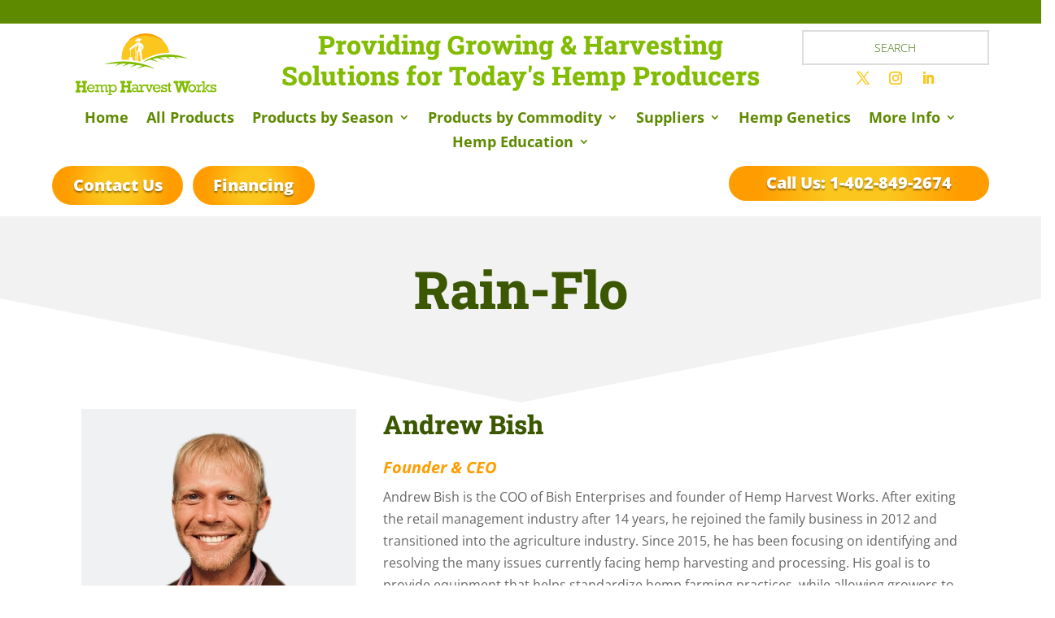

--- FILE ---
content_type: text/css
request_url: https://hempharvestworks.com/wp-content/themes/royalcommerce-2/style.css?ver=4.27.5
body_size: 9859
content:
/*
 Theme Name:  RoyalCommerce 2.0
 Theme URI:    https://divilife.com/downloads/royalcommerce-divi-ecommerce-child-theme-for-woocommerce/
 Description:  RoyalCommerce was the first eCommerce product for Divi and the easiest way to get a gorgeous eCommerce website up and running with Divi!
 Author:       Divi Life — Tim Strifler
 Author URI:   https://divilife.com
 Template:     Divi
 Version:      1.0.0
*/

/*****Add any custom CSS below this line*****/


/***HEADER MENU additional styling start***/

.et_pb_module.et_pb_menu.custom-menu-module .et-menu-nav li,
.et_pb_module.et_pb_menu.custom-menu-module .et_mobile_menu li { position: relative; }

@media only screen and (min-width: 981px) and (max-width: 1079px) {
    .et-db #et-boc .et-l .custom-menu-module.et_pb_menu .et-menu-nav li a  {
        margin: 0 2px !important;
    }
}

.et-db #et-boc .et-l .custom-menu-module.et_pb_menu .et-menu-nav li:last-of-type > a,
.et-db #et-boc .et-l .custom-menu-module.et_pb_menu .et-menu-nav li .sub-menu > li a { 
    margin: 0 !important; 
}

.menu-item-label {
    position: absolute;
    padding: 4px 10px;
    font-size: 12px;
    line-height: 1em;
    color: #fff;
    left: 0;
    top: 5px;
    border-radius: 10px 10px 0 10px;
    background-color: #41bbac;  /*Add !important after hex code if you want to override the bg*/
}

@media(min-width: 981px) {
    .et_pb_menu .et_mobile_menu, .et_pb_fullwidth_menu .et_mobile_menu {
        top: 67px;
        padding: 30px;
    }
    .et_pb_module.et_pb_menu.custom-menu-module .et-menu-nav li .sub-menu { width: auto; }
    .et_pb_module.et_pb_menu.custom-menu-module .et-menu-nav li .sub-menu > li a {
        padding: 10px 5px;
        border-bottom: 1px solid #ccc;
        width: auto;
        min-width: 110px;
    }
    .custom-menu-module .wpmenucart-display-standard .wpmenucart-contents:before {
        content: '';
        display: inline-block;
        height: 34px;
        margin: -10px 28px -10px 0;
        border-left: 2px solid #cccccc;
    }
    .custom-menu-module .wpmenucart-display-standard .wpmenucart-contents > i {
        margin-right: 5px;
        font-size: 140%;
    }
    .custom-menu-module .et_pb_menu__wrap > .wpmenucart-contents { display: none; }
}

@media (max-width: 980px) {
    .et-db #et-boc .et-l .custom-menu-module .et_pb_menu__wrap > .wpmenucart-contents { 
        margin-right: 20px; 
    }
    .et-db #et-boc .et-l .custom-menu-module .et_pb_menu__wrap > .wpmenucart-contents > i {
        font-size: 22px;
        margin-right: 4px;
    }
    .et-db #et-boc .et-l .custom-menu-module.et_pb_menu .et_mobile_menu {
        top: 67px;
        padding: 30px;
    }
    .et-db #et-boc .et-l .custom-menu-module.et_pb_menu .et_mobile_menu li li {
        padding-left: 0;
    }
    .menu-item-label { position: relative; }
    .et-db #et-boc .et-l .custom-menu-module .et_mobile_menu .menu-item-has-children > a { 
        background-color: transparent; 
    }
}

@media(max-width: 428px) {
    .et-db #et-boc .et-l .custom-menu-module.et_pb_menu .et_mobile_menu {
        top: 58px;
    }
    .et-db #et-boc .et-l .et_pb_menu.custom-menu-module .et_pb_menu_inner_container>.et_pb_menu__logo-wrap .et_pb_menu__logo {
        max-width: 110px;
        margin-right: 10px;
    }
    .et-db #et-boc .et-l .custom-menu-module .et_pb_menu__wrap > .wpmenucart-contents {
        margin-right: 10px;
        line-height: 1.4em;
    }
    .custom-menu-module .et_pb_menu__wrap > .wpmenucart-contents .amount { display: block; }
    .custom-menu-module .et_pb_menu__wrap > .wpmenucart-contents .amount:before { 
        display: none; 
    }
}

/***Nested Dropdwon menu mobile start***/
.et_mobile_menu .parent-menu-item > a {
    background-color: transparent;
    position: relative;
}
.et_mobile_menu .parent-menu-item > a:after {
    font-family: 'ETmodules';
    content: '\33';
    font-weight: normal;
    position: absolute;
    font-size: 200%;
    top: 8px;
    right: 10px;
}
.et_mobile_menu .parent-menu-item > .switched-icon:after{ content: '\32'; }
.child-menu-item { display: none; }
.show-menu-items { display: block; }

/***HEADER MENU additional styling end***/


/***CUSTOM FOOTER Column width restructure for desktop start***/

@media(min-width: 981px) {
    #et-boc .et-l .custom-footer-main-row.et_pb_row .et_pb_column:nth-of-type(1) { width: 28%; }
    #et-boc .et-l .custom-footer-main-row.et_pb_row .et_pb_column:nth-of-type(2),
    #et-boc .et-l .custom-footer-main-row.et_pb_row .et_pb_column:nth-of-type(3) { width: 18%; }
    #et-boc .et-l .custom-footer-main-row.et_pb_row .et_pb_column:nth-of-type(4) { width: 26%; }
}
@media (max-width: 980px) {
    #et-boc .et-l .custom-footer-main-row.et_pb_row .et_pb_column:nth-of-type(1),
    #et-boc .et-l .custom-footer-main-row.et_pb_row .et_pb_column:nth-of-type(4) { 
        width: 100%;
        margin-right: 0;
    }
}

/***CUSTOM FOOTER Column width restructure for desktop end***/


/***BLOG PAGE additional styling start***/

.custom-blog-page-list .et_pb_post {
    display: flex;
    flex-direction: column;
}
.custom-blog-page-list .et_pb_post .entry-featured-image-url { margin-bottom: 20px; order: 1; }
.custom-blog-page-list .et_pb_post .post-meta { order: 2; }
.custom-blog-page-list .et_pb_post .entry-title { order: 3; }
.custom-blog-page-list .et_pb_post .post-content { order: 4; }


.custom-blog-page-list .et_main_video_container .et_pb_video_play {
    margin: 0 !important;
    transform: translate(-50%, -50%);
}
.custom-blog-page-list .et_main_video_container .et_pb_video_play:before { 
    content: '\45';
    background: #fff;
    color: #232323;
    font-size: 60px;
    padding: 10px;
    border-radius: 50px;
    transition: all 0.4s ease;
}
.custom-blog-page-list .et_main_video_container:hover .et_pb_video_play:before {
    box-shadow: 0 0 0 8px rgba(255, 255, 255, 0.5);
}

.custom-blog-page-list .pagination {
    display: flex;
    flex-direction: row-reverse;
    flex-wrap: wrap;
    justify-content: space-between;
}
.custom-blog-page-list .pagination:after { display: none; }

.custom-blog-page-list .pagination a {
    display: block;
    color: #fff;
    background: #41bbac;
    padding: 8px 18px 10px;
    border-radius: 50px;
}

.custom-blog-page-list .pagination .alignleft a:after {
    content: '\24';
    font-family: ETmodules;
    display: inline-block;
    margin-left: 10px;
    line-height: 1em;
    vertical-align: middle;
}

.custom-blog-page-list .pagination .alignright a:before {
    content: '\23';
    font-family: ETmodules;
    display: inline-block;
    margin-right: 10px;
    line-height: 1em;
    vertical-align: middle;
}

/***BLOG PAGE additional styling end***/

/***SINGLE BLOG PAGE styling start***/

.single-blog-post-title-module .et_pb_title_container {
    display: flex;
    flex-direction: column-reverse;
}

.et_monarch .et_pb_section .single-blog-content-module .et_social_inline_bottom { 
    margin: 40px 0 0; 
}
.single-blog-content-module .et_social_inline_bottom .et_social_icons_container { 
    display: flex;
    flex-wrap: wrap;
    justify-content: flex-end;
}
.single-blog-content-module .et_social_inline_bottom .et_social_icons_container li:last-child {
    margin-right: 0;
}

.single-blog-comment-module #commentform { display: flex; flex-wrap: wrap; }

.single-blog-comment-module #commentform > p, 
.single-blog-comment-module #commentform > p input:not(#wp-comment-cookies-consent) { 
    width: 100%; 
}

.single-blog-comment-module #commentform .comment-form-notes { order: 1; }
.single-blog-comment-module #commentform .comment-form-author { order: 2; }
.single-blog-comment-module #commentform .comment-form-email { order: 3; }
.single-blog-comment-module #commentform .comment-form-url { order: 4; }
.single-blog-comment-module #commentform .comment-form-comment { order: 5;}
.single-blog-comment-module #commentform .comment-form-cookies-consent { order: 6;}
.single-blog-comment-module #commentform .form-submit { order: 7;}

@media(min-width: 581px) {
    .single-blog-comment-module #commentform > p { padding-bottom: 24px; }
    .single-blog-comment-module #commentform .comment-form-author,
    .single-blog-comment-module #commentform .comment-form-email { width: 48.5%; }
    .single-blog-comment-module #commentform .comment-form-author { margin-right: 3%; }
    
}

/***Blog Sidebar start***/

.et_pb_module.custom-blog-sidebar.et_pb_widget_area .et_pb_widget {
    width: 100% !important;
    margin-right: 0 !important;
}
.et_pb_module.custom-blog-sidebar.et_pb_widget_area .et_pb_widget:first-child,
.et_pb_module.custom-blog-sidebar.et_pb_widget_area .et_pb_widget:last-child { 
    padding-bottom: 0; 
    border: none; 
}
.et_pb_module.custom-blog-sidebar.et_pb_widget_area .et_pb_widget:last-child { 
    margin-bottom: 0 !important; 
}


.custom-blog-sidebar .widget_search input#s, 
.custom-blog-sidebar .widget_search input#searchsubmit {
    height: 50px !important;
    border: 1px solid #717171;
    border-radius: 0 !important;
    padding: 10px 14px;
    border-radius: 3px;
    color: #484d52;
}
.custom-blog-sidebar .widget_search input#searchsubmit::-webkit-input-placeholder { 
    color: #232323; 
}
.custom-blog-sidebar .widget_search input#searchsubmit { opacity: 0; width: 50px; }

.custom-blog-sidebar  .widget_search label.screen-reader-text {
    width: 70px;
    height: 100%;
    display: block;
    clip: unset;
    clip-path: unset;
    right: 0;
    font-size: 0;
    color: transparent;
    text-indent: -999px;
}
.custom-blog-sidebar .widget_search label.screen-reader-text:after {
    content: '\55';
    font-family: ETmodules;
    font-size: 16px;
    color: #232323;
    position: absolute;
    padding: 8px 20px;
    text-align: center;
    transform: scaleX(-1);
    top: 1px;
    right: 0;
    font-weight: 900;
    text-indent: initial;
}

.custom-blog-sidebar .et_pb_widget .recent-posts-item {
    display: flex;
    justify-content: center;
    align-items: flex-start;
    margin-bottom: 26px;
}

.custom-blog-sidebar .et_pb_widget .recent-posts-item .recent-posts-thumb {
    width: 60px;
    height: 60px;
    margin: 0 20px 0 0;
    overflow: hidden;
}
.custom-blog-sidebar .et_pb_widget .recent-posts-item .recent-posts-text { 
    width: calc(100% - 80px);
    display: flex;
    flex-direction: column;
}

.custom-blog-sidebar .et_pb_widget .recent-posts-item .recent-posts-thumb > a,
.custom-blog-sidebar .et_pb_widget .recent-posts-item .recent-posts-thumb img { 
    width: 100%;
    height: 100%;
    object-fit: cover;
}

.custom-blog-sidebar .et_pb_widget .recent-posts-item .recent-posts-title > * { 
    font-size: 14px;
    padding: 0;
}
.custom-blog-sidebar .et_pb_widget .recent-posts-item .recent-posts-date {
    font-size: 80%;
    line-height: 1.2em;
    margin-bottom: 8px;
}

.custom-blog-sidebar .et_pb_widget .tagcloud a {
    background: transparent;
    border: 1px solid;
    padding: 6px 12px;
    margin: 0 7px 10px 0;
    line-height: 1.2em;
    border-radius: 0;
}

/***Blog Sidebar end***/

/***SINGLE BLOG PAGE styling end***/


/***ON SALE and NEW LABEL styling start***/

.woocommerce-LoopProduct-link { display: block; }

.woocommerce ul.products li.product .product-labels {
    display: flex;
    flex-direction: column;
    position: absolute;
    top: 12px;
    left: 0;
}

.woocommerce ul.products li.product .onsale, 
.woocommerce-page ul.products li.product .onsale {
    position: relative;
    top: 0 !important;
    left: 0 !important;
    border-radius: 0 40px 40px 0 !important;
    margin-bottom: 10px !important;
    font-size: 14px;
    padding: 5px 20px !important;
    background-color: #fe9931 !important; /***ALL label background***/
}
.woocommerce ul.products li.product .itsnew.onsale, /***NEW label background***/
.woocommerce-page ul.products li.product .itsnew.onsale{ background-color: #41bbac !important; }

/***ON SALE and NEW LABEL styling end***/


/***SHOP and ARCHIVE PAGES styling start***/

/***SIDEBAR CART & FILTERS styling start***/

.shop-sidebar-cart-widget-wrapper .et_pb_widget { margin-bottom: 30px !important; }
.shop-sidebar-cart-widget-wrapper .et_pb_widget .widgettitle { margin-bottom: 10px; }

.shop-sidebar-cart-widget-wrapper .woocommerce.widget_shopping_cart .woocommerce-mini-cart__empty-message { line-height: 1.4em; }

.shop-sidebar-cart-widget-wrapper .woocommerce.widget_shopping_cart .cart_list {
    margin-top: 20px;
}

.shop-sidebar-cart-widget-wrapper .woocommerce.widget_shopping_cart .cart_list li.woocommerce-mini-cart-item {
    display: flex;
    flex-wrap: wrap;
    padding: 0 0 12px 0;
    margin: 0 0 20px!important;
    border-bottom: 1px solid #8c8c8c;
}

.shop-sidebar-cart-widget-wrapper .woocommerce .widget_shopping_cart .cart_list li a.remove, 
.shop-sidebar-cart-widget-wrapper .woocommerce.widget_shopping_cart .cart_list li a.remove {
    left: auto;
    right: 0;
}

.shop-sidebar-cart-widget-wrapper .widget_shopping_cart .cart_list li a:not(.remove) {
    display: flex;
    align-items: center;
    width: 100%;
    line-height: 1.4em;
    margin-bottom: 16px;
    padding-right: 28px;
}

.shop-sidebar-cart-widget-wrapper .widget_shopping_cart .cart_list li a img.attachment-woocommerce_thumbnail {
    width: 60px;
    margin: 0 16px 0 0;
    float: none;
}

.shop-sidebar-cart-widget-wrapper .widget_shopping_cart .cart_list li .variation {
    padding-left: 0;
    border: none;
    line-height: 1.4em;
    margin-right: 20px;
}
.shop-sidebar-cart-widget-wrapper .widget_shopping_cart .cart_list li .variation dd { 
    margin: 0 0 0 6px;
}

.shop-sidebar-cart-widget-wrapper .widget_shopping_cart .cart_list li .quantity {
    text-align: right;
    line-height: 1.4em;
    margin: 0 0 0 auto;
}

.shop-sidebar-cart-widget-wrapper .widget_shopping_cart_content .woocommerce-mini-cart__total {
    border-top: 0;
    padding: 0;
    margin-bottom: 10px;
    text-align: right;
    line-height: 1.4em;
}

.shop-sidebar-cart-widget-wrapper .widget_shopping_cart_content .woocommerce-mini-cart__buttons { text-align: right; margin: 0 -6px; }

.shop-sidebar-cart-widget-wrapper .widget_shopping_cart_content .woocommerce-mini-cart__buttons  .button {
    margin: 10px 6px 0 !important;
    border: none;
}


.sidebar-product-filters-wrapper ul.wpfFilterVerScroll { padding: 0 !important; }
.sidebar-product-filters-wrapper ul.wpfFilterVerScroll li { margin-bottom: 10px; }

.sidebar-product-filters-wrapper .wpfFilterWrapper { margin: 0 0 30px; padding: 0 !important; }

.sidebar-product-filters-wrapper .wpfFilterWrapper .wfpDescription {
    font-size: 18px;
    font-weight: bold;
    margin-bottom: 10px;
}

.sidebar-product-filters-wrapper .wpfFilterWrapper[data-radio="1"] .wpfCheckbox label:before {
    border-radius: 0 !important;
}

.sidebar-product-filters-wrapper .wpfFilterWrapper[data-filter-type="wpfPrice"] .wfpDescription {
    margin-left: -10px;
    order: 1;
}
.sidebar-product-filters-wrapper .wpfFilterWrapper[data-filter-type="wpfPrice"] .wpfFilterContent {
    display: flex;
    flex-direction: column;
}

.sidebar-product-filters-wrapper .wpfFilterWrapper[data-filter-type="wpfPrice"] .wpfPriceInputs { 
    order: 2; 
    display: flex;
    justify-content: space-between;
    width: calc(100% + 20px);
    margin-left: -10px;
}

.sidebar-product-filters-wrapper .wpfFilterWrapper[data-filter-type="wpfPrice"] .wpfPriceFilterRange { order: 3; }

.sidebar-product-filters-wrapper .wpfFilterWrapper[data-filter-type="wpfPrice"] .wpfPriceInputs .wpfCurrencySymbol, .sidebar-product-filters-wrapper .wpfFilterWrapper[data-filter-type="wpfPrice"] .wpfPriceInputs .wpfFilterDelimeter { display: none; }

.sidebar-product-filters-wrapper .wpfFilterWrapper[data-filter-type="wpfPrice"] .wpfPriceInputs .wpfPriceRangeField {
    border: 1px solid #8c8c8c !important;
    border-radius: 0 !important;
    min-width: 40px !important;
}

.sidebar-product-filters-wrapper  .ui-slider.ui-widget-content:not(.iris-slider-offset) { 
    border: none; 
    background-color: #d9d9d9;
    border-radius: 20px;
}

.sidebar-product-filters-wrapper .ui-slider .ui-slider-range.ui-widget-header {
    background-color: #3fb0ac !important;
}

.sidebar-product-filters-wrapper .ui-slider.ui-widget-content .ui-slider-handle,
.sidebar-product-filters-wrapper .ui-slider.ui-widget-content .ui-slider-handle:hover, 
.sidebar-product-filters-wrapper .ui-slider.ui-widget-content .ui-slider-handle.ui-state-hover, 
.sidebar-product-filters-wrapper .ui-slider.ui-widget-content .ui-slider-handle.ui-state-active {
    background-color: #3fb0ac !important;
    border-color: #3fb0ac !important;
    border-radius: 50px !important;
    box-shadow: 0 0 2px rgba(0, 0, 0, 0.6);
}


@media (max-width: 980px) {
    .sidebar-product-filters-wrapper .wpfMainWrapper { 
        display: flex; 
        flex-wrap: wrap; 
    }
}
@media (max-width: 767px) {
    .sidebar-product-filters-wrapper .wpfMainWrapper .wpfFilterWrapper { 
        margin-bottom: 15px; 
    }
}
@media only screen and (min-width: 681px) and (max-width: 980px) {
    .sidebar-product-filters-wrapper .wpfMainWrapper .wpfFilterWrapper { 
        width: 28%!important;
        padding: 0;
        margin-right: 7.5%;
    }
    .sidebar-product-filters-wrapper .wpfMainWrapper .wpfFilterWrapper:nth-child(3n) {
        margin-right: 0;
    }
}
@media only screen and (min-width: 414px) and (max-width: 680px) {
    .sidebar-product-filters-wrapper .wpfMainWrapper .wpfFilterWrapper { 
        width: 42%!important;
        padding: 0;
        margin-right: 16%;
    }
    .sidebar-product-filters-wrapper .wpfMainWrapper .wpfFilterWrapper:nth-child(2n) {
        margin-right: 0;
    }
}

/***SIDEBAR FILTERS styling end***/


/***SHOP GRID styling start***/

.woocommerce form.woocommerce-ordering { position: relative; margin-bottom: 40px; }
.woocommerce form.woocommerce-ordering:after {
    content: '';
    position: absolute;
    top: 1px;
    right: 1px;
    height: calc(100% - 2px);
    width: 40px;
    border-style: solid;
    border-width: 0 0 0 1px;
    border-color: #8c8c8c;
    margin: 0;
    background: #fff url(/wp-content/uploads/2021/01/caret-down-icon.png) center no-repeat;
    background-size: 14px auto;
}
.woocommerce form.woocommerce-ordering select {
    padding: 14px 42px 14px 16px!important;
    margin: 0;
    border: 1px solid #8c8c8c;
    border-radius: 0;
    background-color: #FFFFFF;
    font-size: 16px;
    color: #232323;
}

.custom-shop-grid-module .related.products > h2 { margin-bottom: 40px; }

.et-db #et-boc .et-l .et_pb_shop.custom-shop-grid-module ul.products {
    display: flex;
    flex-wrap: wrap;
    align-items: center;
}

.et-db #et-boc .et-l .et_pb_shop.custom-shop-grid-module ul.products li.product {
    height: auto !important;
}

@media only screen and (min-width: 521px) and (max-width: 1199px) {
    .et-db #et-boc .et-l .et_pb_shop.custom-shop-grid-module ul.products.columns-3 li.product,
    .et-db #et-boc .et-l .et_pb_shop.custom-shop-grid-module ul.products.columns-4 li.product {
        width: 48% !important;
        margin-right: 4% !important; 
    }
    .et-db #et-boc .et-l .et_pb_shop.custom-shop-grid-module ul.products.columns-3 li.product:nth-child(2n),
    .et-db #et-boc .et-l .et_pb_shop.custom-shop-grid-module ul.products.columns-4 li.product:nth-child(2n) { margin-right: 0 !important; }
}
@media (max-width: 520px) {
    .et-db #et-boc .et-l .et_pb_shop.custom-shop-grid-module ul.products.columns-3 li.product,
    .et-db #et-boc .et-l .et_pb_shop.custom-shop-grid-module ul.products.columns-4 li.product {
        width: 100% !important;
        margin: 0 0 60px !important; 
    }
}

.custom-shop-grid-module .product .woocommerce-LoopProduct-link { 
    position: relative; 
    display: flex;
    flex-wrap: wrap;
}

.custom-shop-grid-module ul.products li.product .woocommerce-loop-product__title,
.custom-shop-grid-module .woocommerce ul.products li.product .woocommerce-loop-product__title { 
    width: 100%;
    margin-bottom: 10px;
}

.custom-shop-grid-module ul.products li.product .price,
.custom-shop-grid-module .woocommerce ul.products li.product .price {
    display: flex;
    flex-direction: column-reverse;
    justify-content: flex-end;
    width: calc(100% - 100px);
}

.custom-shop-grid-module .product .xoo-qv-button,
.custom-shop-grid-module .product .yith-wcwl-add-to-wishlist a.add_to_wishlist,
.custom-shop-grid-module .product .yith-wcwl-add-to-wishlist a.delete_item {
    padding: 8px !important;
    width: 40px;
    height: 40px;
    border: 1px solid #232323;
    border-radius: 50%;
    display: flex;
    align-items: center;
    justify-content: center;
    font-size: 0;
    transform: translateY(-1px);
}

.custom-shop-grid-module .product .xoo-qv-button { margin: 0 10px; }

.custom-shop-grid-module .product .yith-wcwl-add-to-wishlist { 
    position: relative;
    top: auto;
    left: auto;
}

.custom-shop-grid-module .product .xoo-qv-button .xoo-qv-btn-icon:before {
    content: '\55';
    font-family: ETmodules;
    color: #232323;
    font-size: 18px;
}

.custom-shop-grid-module .product .yith-wcwl-add-to-wishlist .yith-wcwl-icon {
    color: #232323;
    font-size: 20px;
}
.custom-shop-grid-module .product .yith-wcwl-add-to-wishlist a.delete_item { 
    background: #41bbac;
    border-color: #41bbac;
}
.custom-shop-grid-module .product .yith-wcwl-add-to-wishlist a.add_to_wishlist .yith-wcwl-icon:hover, .custom-shop-grid-module .product .yith-wcwl-add-to-wishlist a.delete_item .yith-wcwl-icon {
    color: #fff;
}
.custom-shop-grid-module .product .yith-wcwl-add-to-wishlist a.delete_item:hover,
.custom-shop-grid-module .product .yith-wcwl-add-to-wishlist .yith-wcwl-add-button > a:hover { 
    background-color: #46c8b8;
    border-color: #46c8b8;
}

.custom-shop-grid-module .product .yith-wcwl-add-to-wishlist,
.custom-shop-grid-module .product .yith-wcwl-add-to-wishlist .add_to_wishlist,
.custom-shop-grid-module .product .xoo-qv-button .xoo-qv-btn-icon,
.custom-shop-grid-module .product .yith-wcwl-add-to-wishlist .add_to_wishlist .yith-wcwl-icon {
    margin: 0 !important;
}

/***Pagination start***/

.custom-shop-grid-module .woocommerce nav.woocommerce-pagination { text-align: left; }

.custom-shop-grid-module .woocommerce nav.woocommerce-pagination ul,
.custom-shop-grid-module .woocommerce nav.woocommerce-pagination ul li { border: none; }

.custom-shop-grid-module .woocommerce nav.woocommerce-pagination ul li a, 
.custom-shop-grid-module .woocommerce nav.woocommerce-pagination ul li span {
    color: #353638 !important;
    background: #e8e7e7;
    min-width: 40px;
    text-align: center;
    padding: 12px 6px;
    margin-right: 15px;
}
.custom-shop-grid-module .woocommerce nav.woocommerce-pagination ul li a:focus, 
.custom-shop-grid-module .woocommerce nav.woocommerce-pagination ul li a:hover, 
.custom-shop-grid-module .woocommerce nav.woocommerce-pagination ul li span.current {
    color: #fff !important;
    background: #41bbac;
}

/***Pagination end***/

/***Quick View Popup styling start***/

.xoo-qv-opac { z-index: 99998; }
.xoo-qv-panel { z-index: 99999; }

.xoo-qv-container.woocommerce.single-product {
    left: 10%;
    right: 10%;
    width: 80%;
}

.xoo-qv-container.woocommerce.single-product .onsale {
    left: 0 !important;
    top: 30px !important;
    border-radius: 0 40px 40px 0!important;
    margin-bottom: 10px!important;
    font-size: 14px;
    padding: 10px 20px!important;
    background-color: #fe9931!important;
    line-height: 1.2em !important;
}

.xoo-qv-container.woocommerce.single-product .xoo-qv-summary { padding: 40px 40px 40px 20px; }

.xoo-qv-container.woocommerce.single-product .product_title {
    font-size: 24px;
    text-transform: none;
    font-weight: 600;
}
.xoo-qv-container.woocommerce.single-product .woocommerce-product-rating,
.xoo-qv-container.woocommerce.single-product .variations_form.cart,
.xoo-qv-container.woocommerce.single-product .sku_wrapper { display: none; }

.xoo-qv-container.woocommerce.single-product .price { margin: 20px 0; }

.xoo-qv-container.woocommerce.single-product .product_meta { 
    padding-top: 10px;
    margin: 16px 0;
}

.xoo-qv-container.woocommerce.single-product .product_meta .posted_in,
.xoo-qv-container.woocommerce.single-product .product_meta .tagged_as { display: block; }

.xoo-qv-container.woocommerce.single-product .xoo-qv-plink {
    color: #fff;
    font-size: 17px;
    background-color: #41bbac;
    border-color: #41bbac;
    border-radius: 50px;
    padding: 8px 24px;
}

@media(max-width: 767px) {
    .xoo-qv-container.woocommerce.single-product { padding: 5%; }
    .xoo-qv-container.woocommerce.single-product .xoo-qv-summary { padding: 20px 0; }
}

/***Quick View Popup styling end***/

/***SHOP MINI Grids additional styling start***/

.mini-shop-slider .woocommerce-result-count,
.mini-shop-slider .woocommerce-ordering { display: none !important; }

.mini-shop-slider .woocommerce ul.products { margin: 0; }

.mini-shop-slider.right-aligned-slider-nav .woocommerce ul.products { 
    justify-content: flex-end; 
}

.slick-slider {
    -webkit-user-select: none;
    -moz-user-select: none;
    -ms-user-select: none;
    user-select: none;
    -webkit-touch-callout: none;
    -khtml-user-select: none;
    ms-touch-action: pan-y;
    touch-action: pan-y;
    -webkit-tap-highlight-color: transparent;
}
.slick-list {
    position: relative;
    display: block;
    margin: 0 -16px;
    padding: 0;
    overflow: hidden;
}

.slick-track:before, .slick-track:after {
    display: table;
    content: '';
}
  
.mini-shop-slider ul.products li.product.slick-slide {
    position: relative;
    float: left !important;
    height: 100%;
    min-height: 1px;
    clear: none !important;
    margin: 0 16px 30px !important;
}

.mini-shop-slider .slick-arrow {
    color: #232323;
    background: #fff;
    border: 1px solid #232323;
    border-radius: 50px;
    outline: none;
    padding: 4px 14px 6px;
    font-size: 16px;
    cursor: pointer;
    display: flex;
    justify-content: center;
    align-items: center;
}
.mini-shop-slider .slick-arrow:hover {
    color: #fff;
    background: #41bbac;
    border-color: #41bbac;
}
.mini-shop-slider .slick-arrow.slick-prev span { margin-right: 5px; }
.mini-shop-slider .slick-arrow.slick-next span { margin-left: 5px; }

.mini-shop-slider ul.slick-dots {
    display: flex;
    flex-wrap: wrap;
    justify-content: center;
    align-items: center;
    margin: 2px 6px;
}

.mini-shop-slider ul.slick-dots li button {
    border: none;
    outline: none;
    background: #fff;
    color: #6d6d6d;
    font-size: 18px;
    margin: 0 2px;
    cursor: pointer;
}
.mini-shop-slider ul.slick-dots li.slick-active button { color: #232323; }

/***SHOP MINI Grids additional styling end***/

/***SHOP GRID styling end***/

/***SHOP and ARCHIVE PAGES styling end***/


/***SINGLE PRODUCT PAGE styling start***/

.single-product-images-module div.images ol.flex-control-thumbs.flex-control-nav {
    margin-top: 3%;
}
.single-product-images-module div.images ol.flex-control-thumbs.flex-control-nav li {
    width: 31.33%;
    margin-right: 3%;
    margin-bottom: 3%;
}
.single-product-images-module div.images ol.flex-control-thumbs.flex-control-nav li:nth-child(3n) { 
    margin-right: 0; 
}

.woocommerce div.product .single-product-start-rating-top .woocommerce-product-rating { 
    margin-bottom: 0; 
}

/***Variations Form styling start***/

.woocommerce div.product .single-product-variations-cart-module form.cart {
    display: flex;
    flex-wrap: wrap;
}

.woocommerce div.product .single-product-variations-cart-module form.cart .variations {
    width: calc(100% - 140px);
    margin: 0;
}

.woocommerce div.product .single-product-variations-cart-module form.cart .variations tbody {
    display: flex;
}

.single-product-variations-cart-module .variations tr {
    display: flex;
    flex-direction: column;
    width: 50%;
    padding-right: 10%;
}

.woocommerce div.product .single-product-variations-cart-module form.cart .variations td.label { 
    padding: 0 0 10px !important;
    line-height: 1.2em;
}

.woocommerce div.product .single-product-variations-cart-module form.cart .variations td.value {
    padding: 0 !important;
}

.woocommerce .single-product-variations-cart-module form.cart .variations td.value span {
    display: block;
    overflow: hidden;
}
.woocommerce .single-product-variations-cart-module form.cart .variations td.value span:after {
    content: '';
    transform: none;
    top: 0;
    right: 0;
    height: 100%;
    width: 40px;
    border-width: 0 0 0 1px;
    border-color: #8c8c8c;
    margin: 0;
    background: url(/wp-content/uploads/2021/01/caret-down-icon.png) center no-repeat;
    background-size: 14px auto;
}

.woocommerce .single-product-variations-cart-module form.cart .variations td select {
    padding: 14px 42px 14px 16px !important;
    margin: 0;
}

.woocommerce .single-product-variations-cart-module form.cart .variations .reset_variations {
    position: absolute;
    right: 0;
}

.woocommerce div.product .single-product-variations-cart-module .qib-container:before {
    content: 'Quantity';
    display: block;
    width: 100%;
    margin-bottom: 10px;
    line-height: 1.2em;
}

.woocommerce div.product .single-product-variations-cart-module .qib-container {
    display: flex !important;
    flex-wrap: wrap;
    width: 140px;
}
.woocommerce div.product .single-product-variations-cart-module .qib-container .quantity {
    margin: 0 !important;
}

.single-product-variations-cart-module .qib-button:not(#qib_id):not(#qib_id),
.single-product-variations-cart-module .qib-button:not(#qib_id):not(#qib_id):focus {
    background: #fff;
    border-color: #8c8c8c;
    outline: none;
    font-size: 22px;
    cursor: pointer;
}
.single-product-variations-cart-module .qib-button:not(#qib_id):not(#qib_id):hover {
    background-color: #ececec;
}

.woocommerce .single-product-variations-cart-module form.cart .single_variation_wrap {
    margin: 50px 0 0 0 !important;
}

.woocommerce .single-product-variations-cart-module form.cart .woocommerce-variation-add-to-cart .single_add_to_cart_button:focus { outline: none !important; }

@media only screen and (min-width: 981px) and (max-width: 1200px) {
    .woocommerce div.product .single-product-variations-cart-module form.cart .variations {
        width: 100%;
        margin-bottom: 30px;
    }
    .single-product-variations-cart-module .variations tr {
        padding-right: 0;
        width: 48%;
    }
    .single-product-variations-cart-module .variations tr:nth-child(odd) { margin-right: 4%; }
    
    .woocommerce .single-product-variations-cart-module form.cart .single_variation_wrap {
        margin: 30px 0 0 auto !important;
    }
}

@media only screen and (min-width: 400px) and (max-width: 600px) {
    .woocommerce div.product .single-product-variations-cart-module form.cart .variations {
        width: 100%;
        margin-bottom: 30px;
    }
    .single-product-variations-cart-module .variations tr {
        padding-right: 0;
        width: 46%;
    }
    .single-product-variations-cart-module .variations tr:nth-child(odd) { margin-right: 8%; }
    
    .woocommerce .single-product-variations-cart-module form.cart .single_variation_wrap {
        margin: 30px 0 0 auto !important;
    }
}

@media (max-width: 399px) {
    .single-product-variations-cart-module form.cart .variations tbody { flex-wrap: wrap; }
    
    .woocommerce div.product .single-product-variations-cart-module form.cart .variations {
        width: 100%;
        margin-bottom: 0;
    }
    .single-product-variations-cart-module .variations tr {
        padding-right: 0;
        width: 100%;
        margin-bottom: 30px;
    }
    
    .woocommerce .single-product-variations-cart-module form.cart .single_variation_wrap {
        margin: 30px 0 0 auto !important;
    }
}

@media(max-width: 360px) {
    .woocommerce .single-product-variations-cart-module form.cart .single_variation_wrap, 
    .woocommerce .single-product-variations-cart-module form.cart .single_variation_wrap .single_add_to_cart_button {
        width: 100%;
    }
    .woocommerce div.product .single-product-variations-cart-module .qib-container {
        margin-bottom: 20px;
    }
}

/***Variations Form styling end***/

/***Woo Tabs styling start***/

.single-product-woo-tabs .et_pb_tabs_controls:after { opacity: 0; visibility: hidden; }
.single-product-woo-tabs .et_pb_tabs_controls li { margin-right: 50px; }
.single-product-woo-tabs .et_pb_tabs_controls li a { padding: 10px 0; }

.single-product-woo-tabs .woocommerce-Reviews-title { display: none; }
.single-product-woo-tabs #comments { margin: 44px 0 24px; }

.woocommerce .single-product-woo-tabs #review_form #respond textarea {
    padding: 22px;
    background: #fff;
    height: 120px;
    min-height: 120px;
    max-height: 220px;
    resize: vertical;
    color: #232323;
    border: 1px solid #232323;
}
.woocommerce .single-product-woo-tabs #review_form #respond input[type="text"],
.woocommerce .single-product-woo-tabs #review_form #respond input[type="email"] {
    padding: 22px;
    background: #fff;
    color: #232323;
    border: 1px solid #232323;
    width: 100%;
}
.woocommerce .single-product-woo-tabs #review_form #respond .form-submit #submit {
    padding: 8px 40px 10px !important;
}

@media(min-width: 768px) {
    .woocommerce .single-product-woo-tabs #review_form #respond .comment-form-author,
    .woocommerce .single-product-woo-tabs #review_form #respond .comment-form-email {
        width: 48%;
        float: left;
    }
    .woocommerce .single-product-woo-tabs #review_form #respond .comment-form-author {
        margin-right: 4%;
    }
    .woocommerce .single-product-woo-tabs #review_form #respond .comment-form-cookies-consent { 
        float: none; 
        clear: both; 
    }
}

/***Woo Tabs styling end***/

/***SINGLE PRODUCT PAGE styling end***/


/***HOMEPAGE Additional styling start***/

/***Hero slider start***/

.side-controllers-slider .et-pb-controllers {
    bottom: 0;
    left: auto;
    right: 0;
    width: auto;
    height: 100%;
    padding: 20px;
    display: flex;
    flex-direction: column;
    justify-content: center;
}
.side-controllers-slider .et-pb-controllers a {
    margin: 10px 0;
    background: transparent;
    border-radius: 0;
    text-indent: initial;
    width: auto;
    height: auto;
    opacity: 1;
    color: #FFF;
}
.side-controllers-slider .et-pb-controllers a:before { 
    content: '0 '; 
    display: inline-block; 
}
.side-controllers-slider .et-pb-controllers a:after {
    content: '';
    display: inline-block;
    width: 24px;
    height: 2px;
    margin-left: 10px;
    vertical-align: middle;
}
.side-controllers-slider .et-pb-controllers a.et-pb-active-control:after { background: #fff; }

/***Hero slider end***/

.hp-big-category-cta .et_pb_module_header { padding-bottom: 0; }

/***COUNTDOWN TIMER additiona styling start***/

.custom-countdown-timer-module .sep.section { display: none; }
.custom-countdown-timer-module .et_pb_countdown_timer_container { 
    border-color: inherit; 
    display: flex;
    flex-wrap: wrap;
    margin: -10px;
}
.custom-countdown-timer-module .section.values { 
    border: 1px solid;
    border-color: inherit;
    margin: 10px;
    padding: 22px 10px;
    max-width: 200px;
    min-width: 116px;
    width: auto;
}

@media only screen and (min-width: 981px) and (max-width: 1350px) {
    .custom-countdown-timer-module .section.values {
        width: 40%;
    }
}
@media (max-width: 980px) {
    .custom-countdown-timer-module .et_pb_countdown_timer_container { justify-content: center;}
}
@media (max-width: 640px) {
    .custom-countdown-timer-module .section.values {
        width: 40%;
    }
}

/***COUNTDOWN TIMER additiona styling end***/

/***HP PRODUCT DEAL SLIDER start***/

.simple-gallery-slider-navigation.et_pb_gallery .et_pb_gallery_items {
    padding-bottom: 70px !important;
}
.simple-gallery-slider-navigation.et_pb_gallery .et-pb-controllers {
    bottom: 0;
    z-index: 10;
    display: flex;
    align-items: center;
    justify-content: center;
    height: auto;
}
.simple-gallery-slider-navigation.et_pb_gallery .et-pb-controllers a {
    background: #bdbdbd;
    border-radius: 50px;
    margin: 12px;
    width: 12px;
    height: 12px;
}
.simple-gallery-slider-navigation.et_pb_gallery .et-pb-controllers a.et-pb-active-control {
    background: #41bbac;
    width: 20px;
    height: 20px;
}

/***HP PRODUCT DEAL SLIDER end***/

/***EMAIL OPTIN MODULE - reset button position on small mobile start***/

@media(max-width: 500px) {
     #page-container .custom-opt-in-module.et_pb_subscribe.et_pb_subscribe .et_pb_newsletter_button.et_pb_button {
        position: relative;
        top: auto;
        right: auto;
        border-radius: 50px;
    }
}

/***EMAIL OPTIN MODULE - reset button position on small mobile end***/

/***LATEST BLOG GRID Additiona styling start***/

.custom-blog-grid .et_main_video_container .et_pb_video_play {
    margin: 0 !important;
    transform: translate(-50%, -50%);
}
.custom-blog-grid .et_main_video_container .et_pb_video_play:before { 
    content: '\45';
    background: #fff;
    color: #232323;
    font-size: 60px;
    padding: 10px;
    border-radius: 50px;
    transition: all 0.4s ease;
}
.custom-blog-grid .et_main_video_container:hover .et_pb_video_play:before {
    box-shadow: 0 0 0 8px rgba(255, 255, 255, 0.5);
}

.custom-blog-grid .post-meta .author { margin-right: 8px; }
.custom-blog-grid .post-meta .published:before {
    content: '\7d';
    font-family: ETmodules;
    display: inline-block;
    margin: -3px 8px 0;
    font-size: 130%;
    vertical-align: middle;
}

/***LATEST BLOG GRID Additiona styling end***/

/***HOMEPAGE Additional styling end***/


/***TEAM MEMBERS PERSON MODULE show info on hover start***/

.custom-team-member .et_pb_team_member_description {
    opacity: 0;
    transform: scale(0.5);
    transition: all 0.4s ease;
}
.custom-team-member:hover .et_pb_team_member_description,
.custom-team-member .et_pb_team_member_image:hover + .et_pb_team_member_description,
.custom-team-member.et_pb_team_member_description:hover {
    opacity: 1;
    transform: scale(1);
}

.custom-team-member .et_pb_member_social_links li { margin: 0; }
.custom-team-member .et_pb_member_social_links li > a {
    border: 1px solid;
    border-radius: 50px;
    margin: 0 6px;
    width: 34px;
    height: 34px;
    line-height: 34px;
}
.custom-team-member .et_pb_member_social_links li> a:hover { 
    color: #232323 !important;
    background: #fff;
    border-color: #fff;
}

.custom-team-member .et_pb_member_social_links a.et_pb_google_icon:before {
    content: '\e09a';
}

/***TEAM MEMBERS PERSON MODULE show info on hover end***/


/***CART PAGE Styling start***/

.cart-page-wrapper .cart.woocommerce-cart-form__contents {
    border-radius: 0;
    background: #fff;
    border-color: #8c8c8c;
}

.cart-page-wrapper .woocommerce-cart-form__contents .qib-container:before { display: none; }

.cart-page-wrapper .woocommerce-cart-form__contents .qib-container { 
    display: flex !important;
    flex-direction: column-reverse;
    position: relative;
    padding-left: 60px;
    margin: 0 auto;
    width: 100px;
}

.cart-page-wrapper .qib-container .quantity {
    position: absolute;
    left: 0;
    top: 0;
    height: 100%;
    border: 1px solid #8c8c8c !important;
}
.cart-page-wrapper .qib-container .quantity input { color: #232323 !important; }

.cart-page-wrapper .qib-container .qib-button,
.cart-page-wrapper .qib-container .qib-button:focus:not(#qib_id):not(#qib_id) { 
    height: 27px !important;
    border: 1px solid #8c8c8c !important;
    outline: none !important;
}
.cart-page-wrapper .qib-container .qib-button.plus,
.cart-page-wrapper .qib-container .qib-button.plus:focus:not(#qib_id):not(#qib_id) {
    border-bottom: 0 !important; 
}

.cart-page-wrapper .qib-container .qib-button, 
.cart-page-wrapper .qib-container .qib-button:hover, 
.cart-page-wrapper .qib-button:hover:not(#qib_id):not(#qib_id), 
.cart-page-wrapper .qib-container .quantity, 
.cart-page-wrapper .qib-container .quantity input.qty { 
    background: #fff !important; 
}

.cart-page-wrapper .woocommerce-cart-form__contents th h6,
.cart-page-wrapper .woocommerce-cart-form__contents td h6 {  
    line-height: 1em;
    font-size: 22px;
    font-weight: 600;
    padding: 0;
}
.cart-page-wrapper .woocommerce-cart-form__contents td.product-name .variation { 
    margin-top: 8px; 
}

.cart-page-wrapper .woocommerce-cart-form__contents thead tr { background: #f3f3f3; }
.cart-page-wrapper .woocommerce-cart-form__contents thead th { 
    border-left: 1px solid #8c8c8c; 
    text-align: center;
}
.cart-page-wrapper .woocommerce-cart-form__contents thead th.product-thumbnail,
.cart-page-wrapper .woocommerce-cart-form__contents thead th.product-name { 
    border: none; 
}
.cart-page-wrapper .woocommerce-cart-form__contents thead th.product-name {
    transform: translateX(-60px);
}

.cart-page-wrapper .woocommerce-cart-form { 
    position: relative;
    margin-bottom: 40px;
    padding-bottom: 80px;  
}

.cart-page-wrapper .cart .woocommerce-cart-form__cart-item { position: relative; }

.cart-page-wrapper .cart.woocommerce-cart-form__contents .product-thumbnail { width: 1px; }

.cart-page-wrapper .cart .woocommerce-cart-form__cart-item .product-thumbnail { 
    width: 120px; 
    padding: 20px !important;
}
.cart-page-wrapper .cart.woocommerce-cart-form__contents .product-thumbnail a,
.cart-page-wrapper .cart.woocommerce-cart-form__contents .product-thumbnail a img {
    display: block;
    width: 100%;
    overflow: hidden;
    margin: 0 auto;
}

.cart-page-wrapper .cart tbody .woocommerce-cart-form__cart-item td:not(.product-name) { 
    text-align: center; 
}

.cart-page-wrapper .cart tbody .woocommerce-cart-form__cart-item td span {
    font-size: 24px;
    font-weight: 600;
}

.cart-page-wrapper .cart .cart_item a.remove { 
    margin: 0 auto; 
}

.cart-page-wrapper .woocommerce table.shop_table td { border-color: #8c8c8c; }

.cart-page-wrapper .cart.woocommerce-cart-form__contents tbody tr:last-child {
    position: absolute;
    width: 100%;
    padding: 0 !important;
}
.cart-page-wrapper .cart.woocommerce-cart-form__contents tbody tr:last-child td.actions { 
    border: none; 
    display: flex;
    justify-content: space-between;
    padding: 36px 0 !important;
}

.cart-page-wrapper .cart.woocommerce-cart-form__contents tbody tr:last-child td .coupon {
    display: flex;
    flex-wrap: nowrap;
    margin: 0 !important;
    padding: 0;
}
.cart-page-wrapper .cart .coupon #coupon_code {
    background: #fff !important;
    border-radius: 50px 0 0 50px;
    border: 1px solid #8c8c8c !important;
    border-right: none !important;
    height: auto;
    margin: 0;
    color: #232323 !important;
    padding: 14px 20px;
    font-size: 16px !important;
    text-align: center;
}

.cart-page-wrapper .cart.woocommerce-cart-form__contents tbody tr:last-child td .coupon .button {
    border-radius: 0 50px 50px 0;
}

.cart-page-wrapper .cart.woocommerce-cart-form__contents tbody tr:last-child td.actions .button {
    padding: 12px 16px !important;
    width: auto;
    color: #fff;
    min-width: 152px;
    white-space: nowrap;
    line-height: 1.2em !important;
}

.cart-page-wrapper .cart_totals h2 { font-size: 28px; font-weight: 600; }

.cart-page-wrapper .cart_totals .shop_table {
    border-radius: 0;
    background: #f3f3f3;
    border-color: #8c8c8c;
}

.woocommerce-cart .cart-page-wrapper .cart-collaterals .cart_totals tr { display: flex; }

.woocommerce-cart .cart-page-wrapper .cart-collaterals .cart_totals table th,
.woocommerce-cart .cart-page-wrapper .cart-collaterals .cart_totals table td {
    border-color: #8c8c8c;
    width: 50%;
    padding: 16px 20px;
    vertical-align: middle;
    display: block;
    line-height: 1.2em;
}
.woocommerce-cart .cart-page-wrapper .cart-collaterals .cart_totals table td { 
    background: #fff; 
}

.woocommerce-cart .cart-page-wrapper .cart_totals table th h6 { 
    font-size: 22px; 
    font-weight: 600;
    padding: 0; 
}
.woocommerce-cart .cart-page-wrapper .cart_totals table td { 
    font-size: 20px; 
    border-width: 1px 0 0 1px; 
    border-style: solid;
    text-align: right;
}
.woocommerce-cart .cart-page-wrapper .cart_totals .cart-subtotal td { border-top: none; }

.woocommerce-cart .cart-page-wrapper .cart_totals .wc-proceed-to-checkout { padding: 0; }

.woocommerce-cart .cart-page-wrapper .cart_totals .wc-proceed-to-checkout .checkout-button,
.woocommerce-cart .cart-page-wrapper .cart_totals .wc-proceed-to-checkout .checkout-button:hover {
    padding: 14px 30px !important;
    width: auto;
    display: inline-block;
    float: right;
    line-height: 1.2em !important;
}


@media(max-width: 768px) {
    .cart-page-wrapper .cart .woocommerce-cart-form__cart-item { padding: 0 !important; }
    .cart-page-wrapper .woocommerce table.shop_table td {
        padding: 20px !important;
        background: transparent !important;
    }
    .cart-page-wrapper .cart.woocommerce-cart-form__contents .product-thumbnail {
        display: block;
        width: 100% !important;
        background: #f3f3f3 !important;
    }
    .cart-page-wrapper .cart.woocommerce-cart-form__contents .product-thumbnail:before {
        display: none;
    }
    .cart-page-wrapper .cart.woocommerce-cart-form__contents .product-thumbnail a {
        max-width: 180px;
        padding: 0;
        box-shadow: 0 2px 4px rgba(0, 0, 0, 0.3);
        border-radius: 10px;
    }
    .cart-page-wrapper .cart tbody .woocommerce-cart-form__cart-item td.product-remove {
        position: absolute;
        top: 0;
        right: 0;
        background: transparent;
        border: none;
    }
    .cart-page-wrapper .qib-container:not(#qib_id):not(#qib_id) {
        margin: 0 0 0 auto;
    }
    .woocommerce-cart .cart-page-wrapper .cart_totals table td:before { display: none; }
}

@media(max-width: 620px) {
    .cart-page-wrapper .woocommerce-cart-form { 
        padding-bottom: 168px; 
    }
    .cart-page-wrapper .cart tbody .woocommerce-cart-form__cart-item td.product-remove {
        padding: 10px !important;
    }
    .cart-page-wrapper .cart.woocommerce-cart-form__contents tbody tr:last-child td.actions {
        flex-direction: column;
        align-items: flex-end;
    }
    .cart-page-wrapper .cart.woocommerce-cart-form__contents tbody tr:last-child td .coupon {
        justify-content: flex-end;
        margin-bottom: 30px !important;
    }
    .woocommerce-cart .cart-page-wrapper .cart_totals table th h6 { font-size: 16px; }
}

/***CART PAGE Styling end***/


/***CHECKOUT PAGE Styling end***/

.woocommerce-info { width: 100%; }

.checkout-page-wrapper .woocommerce .col2-set .col-1, 
.checkout-page-wrapper .woocommerce .col2-set .col-2 { float: none; width: 100%; }


@media(min-width: 981px) {
    .checkout-page-wrapper #customer_details { width: 66%; margin-right: 4%; float: left; } 
    .checkout-page-wrapper #order_review_heading, 
    .checkout-page-wrapper #order_review { width: 30%; float: left; }	
    
    .checkout-page-wrapper .woocommerce table.shop_table tfoot th { padding-left: 0; }
    .checkout-page-wrapper .woocommerce table.shop_table tfoot td {
        padding-right: 0;
        text-align: right;
    }
}

@media(min-width: 681px) {
    .checkout-page-wrapper .woocommerce-billing-fields__field-wrapper,
    .checkout-page-wrapper .woocommerce-shipping-fields__field-wrapper,
    .checkout-page-wrapper .woocommerce-additional-fields__field-wrapper {
        display: flex;
        flex-wrap: wrap;
        padding: 32px 16px 20px;
    }
    .checkout-page-wrapper .woocommerce form #customer_details .form-row {
        width: calc(50% - 32px) !important;
        margin: 0 16px 20px;
        clear: none;
    }
    .checkout-page-wrapper .woocommerce form #billing_address_2_field,
    .checkout-page-wrapper .woocommerce form #shipping_address_2_field { padding-top: 53px; }
}

.checkout-page-wrapper h3 { margin-bottom: 10px; font-size: 26px; font-weight: 600; }

.checkout-page-wrapper .woocommerce-form-coupon-toggle { margin-bottom: 80px; }
.checkout-page-wrapper .woocommerce-form-coupon-toggle .showcoupon { white-space: nowrap; }

.checkout-page-wrapper .woocommerce form.checkout_coupon {
    background: #fff;
    border: 1px solid #8c8c8c;
    border-top: 0;
    border-radius: 0;
    padding: 30px;
    display: flex;
    flex-wrap: wrap;
    margin: -80px 0 80px 0;
}

.checkout-page-wrapper .woocommerce form.checkout_coupon > p:first-child { width: 100%; }

.checkout-page-wrapper .woocommerce form.checkout_coupon .form-row { 
    margin: 0; 
    padding: 0; 
    max-width: 162px;
}

.checkout-page-wrapper .woocommerce form.checkout_coupon .form-row #coupon_code {
    background: #ffff;
    border-color: #8c8c8c;
    border-right: none;
    border-radius: 50px 0 0 50px;
    padding: 19px 30px;
}
.checkout-page-wrapper .woocommerce form.checkout_coupon button,
.checkout-page-wrapper .woocommerce form.checkout_coupon button:hover {
    padding: 12px 24px !important;
    border-radius: 0 50px 50px 0;
    white-space: nowrap;
}
.checkout-page-wrapper .woocommerce form.checkout_coupon button:after { display: none; }


.checkout-page-wrapper .woocommerce .woocommerce-shipping-fields { margin-bottom: 20px; }
.checkout-page-wrapper .woocommerce #ship-to-different-address { font-size: 18px; }

.checkout-page-wrapper .woocommerce form #customer_details .form-row.create-account.woocommerce-validated {
    width: 100% !important;
    margin: -5px 0 20px 4px;
    padding: 0;
}
.checkout-page-wrapper .woocommerce .form-row.create-account.woocommerce-validated .input-checkbox { margin-right: 4px; }

.checkout-page-wrapper .woocommerce-billing-fields__field-wrapper,
.checkout-page-wrapper .woocommerce-shipping-fields__field-wrapper,
.checkout-page-wrapper .woocommerce-additional-fields__field-wrapper {
    background: #fff;
    border: 1px solid #8c8c8c;
    border-radius: 0;
    margin-bottom: 20px;
    padding: 30px 20px;
}

.checkout-page-wrapper #customer_details #order_comments_field { width: 100% !important; }
.checkout-page-wrapper #order_comments_field #order_comments { 
    margin-top: 8px; 
    resize: vertical;
    max-height: 200px;
    min-height: 74px;
    box-sizing: border-box;
}

.checkout-page-wrapper .woocommerce form .form-row label {
    font-size: 20px;
    margin-bottom: 10px;
}

.woocommerce form .form-row input.input-text, 
.woocommerce form .form-row textarea,
.select2-container--default .select2-selection--single {
    background: #fff;
    border-color: #8c8c8c;
    border-radius: 0;
    padding: 18px;
}

.select2-container--default .select2-selection--single { 
    height: auto;
    padding: 12px 30px 12px 9px;
}
.select2-container--default .select2-selection--single .select2-selection__arrow {
    top: 14px;
    right: 10px;
}
.select2-dropdown { 
    border-color: #8c8c8c; 
    border-radius: 0; 
    box-shadow: 0 2px 8px rgba(0,0,0,0.2);
}
.select2-container--default .select2-results>.select2-results__options,
.select2-search.select2-search--dropdown { padding: 10px; }

.select2-container .select2-dropdown.select2-dropdown--below { margin-top: 36px; }
.select2-container .select2-dropdown.select2-dropdown--above { margin-top: 32px; }

.entry-content .checkout-page-wrapper .woocommerce-checkout-review-order-table {
    background: #fff;
    padding: 42px 8% 32px;
    border-color: #8c8c8c;
    border-radius: 0;
}

.checkout-page-wrapper .woocommerce-checkout-review-order-table > thead
/*.checkout-page-wrapper .woocommerce-checkout-review-order-table .product-total */ { 
    display: none; 
}

.checkout-page-wrapper .woocommerce-checkout-review-order-table .cart_item td {
    border-top: none;
}

.checkout-page-wrapper .woocommerce-checkout-review-order-table .product-name {
    position: relative;
    padding: 0 0 40px 0;
}

.checkout-page-wrapper .woocommerce-checkout-review-order-table .checkout-product-image {
    display: inline-block;
    width: 88px;
    margin-right: 32px;
    vertical-align: middle;
    position: relative;
    overflow: hidden;
    float: left;
}

.checkout-page-wrapper .woocommerce-checkout-review-order-table .product-name-text,
.checkout-page-wrapper .woocommerce-checkout-review-order-table .variation {
    display: inline-block;
    width: calc(100% - 120px);
    margin-bottom: 3px !important;
    float: left;
}

.checkout-page-wrapper .woocommerce-checkout-review-order-table .product-quantity {
    position: absolute;
    top: -14px;
    left: 72px;
    display: flex;
    font-size: 12px;
    width: 28px;
    height: 28px;
    align-items: center;
    justify-content: center;
    background: #41bbac;
    color: #fff;
    padding: 5px;
    border-radius: 30px;
}

.checkout-page-wrapper .woocommerce-checkout-review-order-table .product-total {
    padding: 0;
    text-align: right;
}

.checkout-page-wrapper .woocommerce table.shop_table tfoot th,
.checkout-page-wrapper .woocommerce table.shop_table tfoot td { 
    border-color: #8c8c8c !important;
}

.woocommerce-checkout .checkout-page-wrapper #payment { background: transparent; }
.woocommerce-checkout .checkout-page-wrapper #payment ul.payment_methods { 
    padding: 0 0 48px; 
    border-color: #8c8c8c;
    margin: 48px 0; 
}
.woocommerce-checkout .checkout-page-wrapper #payment ul.payment_methods > li { 
    padding: 26px 32px !important;
    background: #232323 !important;
    border-radius: 0;
}

.woocommerce-checkout .checkout-page-wrapper #payment div.form-row.place-order { padding: 0; }
.checkout-page-wrapper #payment #place_order {
    width: 100%;
    padding: 12px !important;
    float: none;
}
.checkout-page-wrapper #payment #place_order:after { display: none; }


@media(max-width: 980px) {
    .checkout-page-wrapper #customer_details { margin-bottom: 30px; }
    .checkout-page-wrapper #customer_details .col-1 { margin-bottom: 0 !important; }
    .entry-content .checkout-page-wrapper .woocommerce-checkout-review-order-table {
        padding: 42px 32px 32px;
    }
}

@media(max-width: 767px) {
    .select2-container .select2-dropdown.select2-dropdown--below { margin-top: 50px; }
    .select2-container .select2-dropdown.select2-dropdown--above { margin-top: 46px; }
}

@media(max-width: 680px) {
    .checkout-page-wrapper .woocommerce-billing-fields__field-wrapper, 
    .checkout-page-wrapper .woocommerce-shipping-fields__field-wrapper, 
    .checkout-page-wrapper .woocommerce-additional-fields__field-wrapper {
        padding: 18px 30px 36px; 
    }
    .checkout-page-wrapper .woocommerce form.checkout_coupon .form-row {
        width: 100% !important;
        max-width: none;
    }
    .checkout-page-wrapper .woocommerce form.checkout_coupon .form-row #coupon_code {
        border-right: 1px solid;
        border-radius: 50px;
    }
    .checkout-page-wrapper .woocommerce form.checkout_coupon button,
    .checkout-page-wrapper .woocommerce form.checkout_coupon button:hover { 
        width: 100%;
        border-radius: 50px;
        margin-top: 20px;
    }
    .checkout-page-wrapper .woocommerce form .form-row label { 
        margin-top: 10px; 
        line-height: 1.4em;
        font-size: 18px;
    }
}

/***CHECKOUT PAGE Styling end***/


/***WISHLIST PAGE styling start***/

.wishlist-page-wrapper .shop_table.cart.wishlist_table {
    border-radius: 0;
    background: #fff;
    border-color: #8c8c8c;
}

.wishlist-page-wrapper .wishlist_table thead tr { background: #f3f3f3; }

.wishlist-page-wrapper .wishlist_table thead th { 
    border-left: 1px solid #8c8c8c;
    border-top: 0;
    text-align: center;
}

#main-content .wishlist-page-wrapper table.cart.wishlist_table td,
#main-content .wishlist-page-wrapper table.cart.wishlist_table th { 
    padding: 20px; 
    border-color: #8c8c8c;
}

.wishlist-page-wrapper .wishlist_table th h3 { padding: 0; }
.wishlist-page-wrapper .wishlist_table td h4 {
    padding: 0;
    text-transform: none;
}

.wishlist-page-wrapper .wishlist_table thead th.product-thumbnail,
.wishlist-page-wrapper .wishlist_table thead th.product-name { 
    border: none; 
}
.wishlist-page-wrapper .wishlist_table thead th.product-name {
    transform: translateX(-80px);
}

.wishlist-page-wrapper .wishlist_table .product-thumbnail,
.wishlist-page-wrapper .wishlist_table.mobile li .item-wrapper .product-thumbnail {
    width: 170px;
}
.wishlist-page-wrapper .wishlist_table .product-thumbnail a {
    display: block;
    width: 100%;
    max-width: 160px;
    overflow: hidden;
    margin: 0 auto;
}

#main-content .wishlist-page-wrapper table.cart.wishlist_table td.product-name { 
    padding-left: 0; 
}

#main-content .wishlist-page-wrapper table.cart.wishlist_table td.product-add-to-cart > a.button,  #main-content .wishlist-page-wrapper .cart.wishlist_table .product-add-to-cart > a.button {
    margin: 10px !important;
    height: auto !important;
    min-width: 148px;
    padding: 12px 20px!important;
    line-height: 1.2em !important;
    display: inline-block !important;
}

.wishlist-page-wrapper .wishlist_table .product-price { font-size: 20px; }


/***Mobile table styling***/

.wishlist-page-wrapper .wishlist_table.mobile { padding: 0; border: 1px solid #d5d5d5; }
    
.wishlist-page-wrapper .wishlist_table.mobile li { 
    padding: 20px 0 48px;
    margin: 0;
    position: relative;
}
.wishlist-page-wrapper .wishlist_table.mobile li:not(:last-child) { 
    border-bottom: 1px solid #d5d5d5;
}
.wishlist-page-wrapper .wishlist_table.mobile li .item-wrapper { 
    width: 100%; 
    padding: 20px; 
}
.wishlist-page-wrapper .wishlist_table.mobile li .item-wrapper .item-details {
    display: block;
    width: 100%;
    text-align: center;
}
.wishlist-page-wrapper .wishlist_table.mobile li .item-wrapper .product-thumbnail {
    max-width: none;
    display: block;
    margin: 30px auto 20px;
}
    
.wishlist-page-wrapper .wishlist_table.mobile li .item-details table.item-details-table td.label { 
    display: none; 
}
.wishlist-page-wrapper .wishlist_table.mobile li .item-details table.item-details-table td.value { 
    text-align: center; 
    font-size: 20px; 
}
.wishlist_table.mobile li .additional-info-wrapper .product-remove {
    position: absolute;
    top: 20px;
    right: 20px;
}
.wishlist_table.mobile li .additional-info-wrapper .product-remove .remove_from_wishlist {
    font-size: 28px;
}

/***WISHLIST PAGE styling end***/


/***MY ACCOUNT PAGES styling start***/

.my-account-page-wrapper .woocommerce-MyAccount-navigation ul { padding-bottom: 0; }

.my-account-page-wrapper .woocommerce-MyAccount-navigation-link:not(:last-child) { 
    margin-bottom: 20px; 
}
.my-account-page-wrapper .woocommerce-MyAccount-navigation-link a { 
    color: #232323; 
    border-left: 4px solid transparent;
    padding-left: 10px;
}
.my-account-page-wrapper .woocommerce-MyAccount-navigation-link.is-active a,
.my-account-page-wrapper .woocommerce-MyAccount-navigation-link:hover a { 
    color: #41bbac; 
}
.my-account-page-wrapper .woocommerce-MyAccount-navigation-link.is-active a { 
    border-color: inherit;
}

.my-account-page-wrapper .woocommerce-info {
    display: flex;
    align-items: center;
    justify-content: flex-end;
    flex-wrap: wrap;
    flex-direction: row-reverse;
}
.my-account-page-wrapper .woocommerce-info a.woocommerce-Button,
.my-account-page-wrapper .woocommerce-info a.woocommerce-Button:hover {
    margin: 0 0 0 auto;
    box-shadow: 0 0 4px rgba(0,0,0,0.4);
}

.my-account-page-wrapper .col2-set.addresses { margin-top: 40px; }

.woocommerce-account .my-account-page-wrapper .addresses .title .edit {
    background: #41bbac;
    color: #fff;
    padding: 4px 12px;
    border-radius: 30px;
    line-height: 1.2em;
}

.my-account-page-wrapper .woocommerce-address-fields { margin-top: 30px; }

.my-account-page-wrapper .woocommerce-address-fields__field-wrapper,
.my-account-page-wrapper .woocommerce-EditAccountForm.edit-account {
    padding: 40px 40px 112px;
    background: #fff;
    border-radius: 0;
    border: 1px solid #8c8c8c;
}

.my-account-page-wrapper .woocommerce-address-fields button.button,
.my-account-page-wrapper .woocommerce-address-fields button.button:hover,
.my-account-page-wrapper .woocommerce-EditAccountForm.edit-account button.button {
    position: absolute;
    bottom: 68px;
    right: 40px;
    padding: 14px 30px!important;
    line-height: 1.2em !important;
}

.my-account-page-wrapper .woocommerce form .form-row:not(:last-child) { margin-bottom: 12px; }

.my-account-page-wrapper .woocommerce-form.woocommerce-form-login.login {
    border: 1px solid #8c8c8c;
    background: #fff;
    padding: 40px;
    border-radius: 0;
    max-width: 400px;
    margin: 20px auto 0;
}
.my-account-page-wrapper .woocommerce-form.woocommerce-form-login.login button.button {
    padding: 12px 24px!important;
    margin: 20px 0 4px 0;
    display: block;
    width: 100%;
}
.my-account-page-wrapper .woocommerce-LostPassword.lost_password { text-align: center; }

@media(min-width: 768px) {
    .woocommerce-account .my-account-page-wrapper .woocommerce-MyAccount-navigation { 
        width: 23%; 
        padding-right: 4.5%;
        border-right: 1px solid #8c8c8c;
    }
    .woocommerce-account .my-account-page-wrapper .woocommerce-MyAccount-content { 
        width: 72%; 
    }
    
    .my-account-page-wrapper .woocommerce .col1-set .col-1, 
    .my-account-page-wrapper .woocommerce .col2-set .col-2 { 
        width: 46%; 
    }
}

@media(max-width: 767px) {
    .woocommerce-account .my-account-page-wrapper .woocommerce-MyAccount-navigation {
        margin-bottom: 40px;
    }
}

/***MY ACCOUNT PAGES styling end***/

--- FILE ---
content_type: image/svg+xml
request_url: https://hempharvestworks.com/wp-content/uploads/2021/03/hhw-clean.svg
body_size: 7896
content:
<svg xmlns="http://www.w3.org/2000/svg" width="959" height="425.8735" viewBox="0 0 959 425.8735"><defs><style>.a{fill:#81bc00;}.b{fill:#ff9d00;}.c{fill:#fbc61e;}</style></defs><path class="a" d="M88.7534,380.0565c1.5118,9.93,7.9888,15.6533,17.4884,15.6533a19.8729,19.8729,0,0,0,16.5174-8.3132l8.8531,3.8856c-5.5062,8.5287-14.6825,13.2784-25.5861,13.2784-16.5174,0-28.3918-11.2257-28.3918-26.9878a26.7885,26.7885,0,0,1,26.7723-26.99c14.1426,0,27.2056,10.7969,27.2056,29.4738Zm32.6029-7.3423a17.3713,17.3713,0,0,0-16.733-14.0338c-7.9888,0-14.0349,5.5051-15.5456,14.0338Z" transform="translate(-0.5 -0.0633)"/><path class="a" d="M142.5158,360.9464h-8.5276v-8.8508H152.664v6.3693c5.9372-4.75,11.6589-7.2335,17.2728-7.2335,5.7217,0,10.1483,2.8059,12.3065,7.9888,7.3413-5.7227,12.5231-7.9888,18.3526-7.9888,8.4209,0,13.6027,5.183,13.6027,14.0338v28.9317h8.7442v8.853H204.05V367.5334c0-4.9674-2.2671-7.449-6.1527-7.449-4.1032,0-9.3928,2.4816-14.4669,6.6915v27.421h8.7452v8.853H173.2837v-35.301c0-5.3984-3.0225-7.2335-6.2616-7.2335-3.67,0-8.2043,1.9439-14.3581,6.26v27.421h8.7442v8.853H133.2318v-8.853h9.284Z" transform="translate(-0.5 -0.0633)"/><path class="a" d="M228.2313,360.9464h-8.5276v-8.8508H238.38v7.9888h.2155a21.9821,21.9821,0,0,1,17.705-8.853c14.5747,0,24.9384,11.0124,24.9384,26.5569,0,15.2223-10.9036,26.7723-25.0462,26.7723A25.185,25.185,0,0,1,238.38,396.79v20.2942h9.8239v8.853H218.9473v-8.853h9.284Zm26.0181,34.4391c9.8239,0,16.5164-7.2335,16.5164-18.0282,0-9.9327-6.8-17.2729-15.9765-17.2729-9.5006,0-16.6253,7.7712-16.6253,18.1349C238.164,388.152,244.8566,395.3855,254.2494,395.3855Z" transform="translate(-0.5 -0.0633)"/><path class="a" d="M434.1578,403.05H416.4539v-6.26c-6.3693,5.1808-10.7958,7.1246-16.41,7.1246-9.7161,0-17.2728-7.1246-17.2728-16.1931,0-9.284,8.0965-16.5175,18.5691-16.5175a26.6869,26.6869,0,0,1,13.926,4.3187v-6.6936c0-7.2335-5.2907-9.8239-11.3356-9.8239-4.8576,0-8.6365,2.0506-10.9036,6.045l-9.6084-2.59c4.3188-7.8822,11.66-11.8766,22.0237-11.8766,14.8969,0,19.971,7.449,19.971,15.6555v27.9587h8.7442Zm-18.8913-18.999c-4.3188-3.3479-8.853-5.0741-13.1707-5.0741-5.6139,0-9.7161,3.67-9.7161,8.7442,0,4.9652,3.7778,8.42,9.1763,8.42,4.5342,0,9.6083-2.266,13.7105-6.0449Z" transform="translate(-0.5 -0.0633)"/><path class="a" d="M442.5787,360.9464h-10.256v-8.8508h18.2448V363.539h.2155c3.2391-8.5287,9.7161-12.3076,16.0854-12.3076h6.5848V361.38h-5.3973c-11.7667,0-15.329,6.5848-15.329,18.2437v14.5736h11.0113v8.853h-31.2v-8.853h10.0405Z" transform="translate(-0.5 -0.0633)"/><path class="a" d="M479.9314,360.9464h-8.9608v-8.8508h25.6938v8.8508h-6.6937l11.01,28.934,11.0124-28.934h-7.1246v-8.8508h25.044v8.8508h-7.88L505.624,403.9141h-8.96Z" transform="translate(-0.5 -0.0633)"/><path class="a" d="M536.6085,380.0565c1.5107,9.93,7.9866,15.6533,17.4883,15.6533a19.8759,19.8759,0,0,0,16.5175-8.3132l8.8509,3.8856c-5.5052,8.5287-14.68,13.2784-25.5839,13.2784-16.5175,0-28.3941-11.2257-28.3941-26.9878a26.79,26.79,0,0,1,26.7746-26.99c14.14,0,27.2034,10.7969,27.2034,29.4738Zm32.6018-7.3423a17.37,17.37,0,0,0-16.733-14.0338c-7.9888,0-14.0338,5.5051-15.5467,14.0338Z" transform="translate(-0.5 -0.0633)"/><path class="a" d="M582.4887,385.5616h8.9619v1.7262c.862,5.0741,5.5051,8.2043,12.1987,8.2043,6.3693,0,10.47-2.4815,10.47-6.3693,0-9.5-17.9194-3.4545-27.6366-13.17a13.9759,13.9759,0,0,1-3.9944-9.715c0-8.7463,7.5578-15.0068,17.9215-15.0068a26.3568,26.3568,0,0,1,12.4143,2.9147v-2.05h8.853v16.84h-8.853v-3.13a13.23,13.23,0,0,0-11.8744-6.26c-5.3985,0-8.96,2.4815-8.96,6.26,0,8.5287,19.6477,3.5634,28.0676,11.9833a15.0349,15.0349,0,0,1,4.3187,10.5792c0,9.284-7.8821,15.5466-19.541,15.5466-5.5051,0-9.7151-1.1885-13.3851-3.67V403.05h-8.9619Z" transform="translate(-0.5 -0.0633)"/><path class="a" d="M625.3476,352.0956h6.5848v-7.8822l10.1482-9.1751v17.0573h9.3928v8.8508h-9.3928V390.42c0,4.9653,4.4254,4.75,9.3928,3.0214V402.51a25.9521,25.9521,0,0,1-7.449,1.404c-7.1268,0-12.092-3.239-12.092-12.092V360.9464h-6.5848Z" transform="translate(-0.5 -0.0633)"/><polygon class="a" points="42.751 341.426 51.386 341.426 51.386 357.239 24.452 357.239 24.452 341.426 33.089 341.426 33.089 327.12 0 327.12 0 341.426 8.313 341.426 8.313 391.247 0 391.247 0 405.55 33.089 405.55 33.089 391.247 24.452 391.247 24.452 371.545 51.386 371.545 51.386 391.247 42.751 391.247 42.751 405.55 75.839 405.55 75.839 391.247 67.526 391.247 67.526 341.426 75.839 341.426 75.839 327.12 42.751 327.12 42.751 341.426"/><polygon class="a" points="347.024 341.426 355.66 341.426 355.66 357.239 328.727 357.239 328.727 341.426 337.363 341.426 337.363 327.12 304.273 327.12 304.273 341.426 312.587 341.426 312.587 391.247 304.273 391.247 304.273 405.55 337.363 405.55 337.363 391.247 328.727 391.247 328.727 371.545 355.66 371.545 355.66 391.247 347.024 391.247 347.024 405.55 380.113 405.55 380.113 391.247 371.8 391.247 371.8 341.426 380.113 341.426 380.113 327.12 347.024 327.12 347.024 341.426"/><polygon class="a" points="747.972 327.12 747.972 341.426 755.894 341.426 745.687 377.682 735.56 341.426 743.382 341.426 743.382 327.12 704.572 327.12 704.572 341.426 712.517 341.426 702.555 377.682 692.185 341.426 700.093 341.426 700.093 327.12 666.896 327.12 666.896 341.426 676.383 341.426 695.058 406.306 709.08 406.306 723.554 354.83 738.123 406.306 752.479 406.306 770.722 341.426 779.981 341.426 779.981 327.12 747.972 327.12"/><path class="a" d="M793.7852,350.5827c15.3312,0,26.7745,11.5523,26.7745,26.99s-11.5522,26.9878-26.8812,26.9878-26.7723-11.55-26.7723-26.9878S778.35,350.5827,793.7852,350.5827Zm-.1067,44.2629c9.1752,0,16.0844-7.3423,16.0844-17.2728,0-9.8239-6.9092-17.2729-16.0844-17.2729-9.0685,0-15.9776,7.449-15.9776,17.2729C777.7009,387.5033,784.61,394.8456,793.6785,394.8456Z" transform="translate(-0.5 -0.0633)"/><path class="a" d="M831.8943,360.9464H821.6394v-8.8508h18.2437V363.539h.2177c3.2369-8.5287,9.715-12.3076,16.0843-12.3076H862.77V361.38h-5.3963c-11.7677,0-15.3311,6.5848-15.3311,18.2437v14.5736h11.0124v8.853h-31.2v-8.853h10.0394Z" transform="translate(-0.5 -0.0633)"/><path class="a" d="M868.4927,338.6017h-9.1774v-8.853h19.3256v45.7735l19.1079-15.0068V360.3H889.22v-8.2043h28.2831V360.3h-7.88l-19.1079,15.8688,18.0282,18.0282h8.7442v8.853H904.3336l-25.6927-25.6926v16.84h7.5556v8.853H859.2087v-8.853h9.284Z" transform="translate(-0.5 -0.0633)"/><path class="a" d="M917.612,385.5616h8.9619v1.7262c.862,5.0741,5.5051,8.2043,12.1987,8.2043,6.3693,0,10.47-2.4815,10.47-6.3693,0-9.5-17.9194-3.4545-27.6366-13.17a13.9759,13.9759,0,0,1-3.9944-9.715c0-8.7463,7.5578-15.0068,17.9215-15.0068a26.3574,26.3574,0,0,1,12.4143,2.9147v-2.05h8.853v16.84h-8.853v-3.13a13.23,13.23,0,0,0-11.8744-6.26c-5.3985,0-8.96,2.4815-8.96,6.26,0,8.5287,19.6477,3.5634,28.0675,11.9833A15.0346,15.0346,0,0,1,959.5,388.3675c0,9.284-7.8822,15.5466-19.5411,15.5466-5.5051,0-9.715-1.1885-13.385-3.67V403.05H917.612Z" transform="translate(-0.5 -0.0633)"/><path class="a" d="M527.9292,236.3246c-2.1974-1.0369-4.63-2.1851-7.2785-3.4347-2.6365-1.2954-5.5424-2.5489-8.6947-3.7608-6.2732-2.5155-13.373-5.3494-21.1933-8.2667-7.8662-2.7534-16.49-5.4676-25.6444-8.2745-9.1756-2.7122-18.9985-5.06-29.1495-7.5768-5.078-1.25-10.3327-2.0579-15.6105-3.1054-5.287-1-10.6411-2.0213-16.0572-2.9279q-8.1693-1.0545-16.4468-2.1223-4.1376-.5076-8.2889-1.0169l-4.1527-.5054-4.1989-.3122q-8.403-.5593-16.7841-1.1176-4.1849-.258-8.35-.5143-4.1-.056-8.1731-.1119-8.136-.0492-16.1212-.0968-1.9938-.0042-3.9752-.0087l-1.9778-.0044-2.1654.0871q-3.977.207-7.894.4113c-10.4357.5964-20.5212.9746-30.0186,2.2867-4.7528.5658-9.3776,1.0431-13.836,1.6372-4.4584.5755-8.7622,1.1165-12.8808,1.9486-8.2466,1.4474-15.754,2.9536-22.383,4.2819-6.6138,1.348-12.2313,3.0815-16.9259,4.2678-4.6819,1.2176-8.3355,2.3193-10.8376,3.0064l-3.8248,1.1218s1.3842-.0773,3.98-.2226c2.5878-.19,6.3995-.3746,11.2189-.7942,2.4121-.1951,5.0828-.4114,7.99-.6468,2.9112-.1639,6.0411-.669,9.3932-.7389,6.7-.3064,14.2305-.6448,22.3887-1.2089,4.0676-.34,8.3544-.3745,12.7842-.4246,4.4274-.0579,8.9888-.255,13.68-.3821,4.6889-.1553,9.4993-.35,14.4306-.1637,1.8437.0446,3.7144.0582,5.5845.0741l-3.4477,1.7215c-3.6281,2.01-7.2561,4.02-10.6574,5.9048-1.6864.9595-3.3522,1.8067-4.8619,2.7529-1.516.9278-2.9493,1.8055-4.2723,2.6159-5.273,3.23-8.7882,5.3844-8.7882,5.3844s3.83-1.5145,9.5753-3.787c1.4314-.5655,2.9822-1.1788,4.6224-1.8267,1.6306-.6646,3.42-1.2128,5.2289-1.8618,3.6272-1.254,7.4962-2.592,11.3653-3.93l11.4459-3.4169c1.8364-.5237,3.534-1.1109,5.2742-1.5194,1.7159-.4358,3.3387-.8483,4.8364-1.2284q1.1556-.2938,2.2047-.56c.797.0359,1.5924.0718,2.3919.1074q7.968.329,16.1078.664,4.06.16,8.1487.3217c.5268.0426,1.0567.0852,1.5843.128q-3.0238,1.5888-6.1165,3.2137c-3.538,2.0544-7.0759,4.1087-10.3929,6.0345-1.6441.98-3.27,1.8484-4.74,2.8108-1.4772.9445-2.8737,1.8378-4.163,2.6621l-8.563,5.48s3.7516-1.5584,9.38-3.8966c1.4023-.5822,2.9213-1.2128,4.5281-1.88,1.5966-.6829,3.3512-1.2551,5.1242-1.9263,3.5555-1.3008,7.3478-2.6878,11.14-4.0748,3.8218-1.2172,7.6435-2.4345,11.2266-3.5755,1.8016-.55,3.4658-1.1582,5.1737-1.5941,1.6845-.4619,3.2769-.8983,4.7471-1.3012.6075-.1667,1.18-.3237,1.7441-.4782,1.1707.0885,2.3376.1765,3.5084.2647l4.0436.2724,4.05.4592,8.0869.9237q8.082.87,16.08,1.7321c.2324.0342.4584.0676.69.1021-3.0434,1.8006-6.2552,3.701-9.4792,5.6087-3.2972,2.1367-6.5942,4.2729-9.6849,6.2761-1.5314,1.0168-3.0487,1.9274-4.4157,2.9176-1.3742.9729-2.6735,1.8924-3.873,2.7412-4.78,3.3862-7.9664,5.6437-7.9664,5.6437l8.8511-4.0975c1.3236-.6123,2.7571-1.2757,4.2732-1.977,1.5059-.7169,3.1659-1.3381,4.84-2.0522,3.3592-1.39,6.9425-2.8725,10.5258-4.3552,3.6162-1.3264,7.2323-2.6527,10.6224-3.8967,1.7051-.6028,3.2783-1.2523,4.8963-1.746,1.596-.5159,3.1049-1.0035,4.4978-1.4532l3.5619-1.15c4.6488.6863,9.2649,1.3684,13.7935,2.0371,5.0251.9022,9.952,1.874,14.8121,2.6716q3.6422.62,7.2031,1.2278l.1761.03c-1.1577.5791-2.3371,1.1972-3.5557,1.8039l-11.2478,5.7779-10.909,6.2276c-1.7257,1.0125-3.433,1.9052-4.9753,2.9032-1.55.9784-3.0145,1.904-4.3667,2.7584-5.3892,3.4069-8.9822,5.6777-8.9822,5.6777l9.7956-4.0931c1.4644-.6117,3.0507-1.274,4.7288-1.9748,1.6672-.718,3.5023-1.3146,5.3549-2.0176,3.716-1.36,7.68-2.8107,11.6432-4.2618,3.9965-1.2656,7.9931-2.5319,11.74-3.7185,1.8843-.57,3.6234-1.2078,5.4109-1.6553,1.7624-.4764,3.4285-.9267,4.9667-1.3419,3.78-1.0216,6.7733-1.8306,8.53-2.3054.6824.1442,1.3809.3017,2.058.44,4.3288.9061,8.5544,1.652,12.5476,2.6048,7.9461,2.0416,15.2992,3.7531,21.836,5.2664,1.6291.393,3.2234.7253,4.7335,1.1344,1.5016.4335,2.9577.8282,4.3622,1.1955l7.7173,2.0533c4.6545,1.2695,8.3722,2.1339,10.8874,2.7829,2.5327.6083,3.8833.9325,3.8833.9325l-3.5538-1.7891C535.7247,240.1077,532.3287,238.3684,527.9292,236.3246Z" transform="translate(-0.5 -0.0633)"/><path class="a" d="M761.6807,173.1937c-2.1381-.9593-5.2508-2.4554-9.2872-4.1886-4.0288-1.7532-9.0258-3.5947-14.77-5.7551-2.8569-1.1421-6.0008-1.9764-9.2682-3.0682-3.2886-1.0038-6.7291-2.1759-10.3848-3.1238q-5.4984-1.4026-11.4361-2.9176c-3.9579-1.0213-8.1209-1.6934-12.3729-2.5954-2.13-.4255-4.2907-.8621-6.4878-1.2373q-3.3075-.49-6.6927-.991c-4.52-.667-9.1157-1.3686-13.9057-1.7551-4.7368-.43-9.689-.9769-14.48-1.1914q-3.5942-.1611-7.23-.3242l-3.6437-.13-1.8281-.0646-.9156-.0323-.458-.0161-.6292.0036c-4.9862.0919-10.0169.1383-15.0657.2947-5.049.1339-10.1243.1781-15.1683.7631q-7.5716.7439-15.1233,1.4864l-3.7647.3793-3.7236.6339-7.4089,1.2646c-4.9139.8727-9.8154,1.589-14.58,2.6872q-7.1165,1.77-14.041,3.4914l-6.8343,1.7438c-2.2452.6184-4.4231,1.4065-6.5961,2.1073q-6.4916,2.1643-12.6837,4.2292c-4.1379,1.3038-8.0131,3.0186-11.7851,4.5793q-5.6321,2.3844-10.8646,4.599c-3.4906,1.4093-6.7126,3.177-9.7947,4.7321q-4.5922,2.3853-8.6945,4.5161a151.8618,151.8618,0,0,0-13.6232,7.9843c-3.7177,2.2925-6.5736,4.2261-8.5494,5.4859l-2.9992,1.994s1.1839-.4091,3.4038-1.1766c2.2-.8076,5.4687-1.9069,9.5457-3.4739,4.0887-1.527,9.0454-3.5135,14.8091-5.2514q4.2766-1.41,9.0834-2.9942c3.2043-1.02,6.4539-2.317,10.0662-3.2028,1.466-.4161,2.9727-.8435,4.488-1.2732,1.4866.3556,4.5768,1.0953,8.6627,2.0733,1.4482.3467,3.0169.7224,4.6764,1.1192,1.6817.3713,3.3253.9112,5.1019,1.39,3.5343.9986,7.3044,2.0633,11.0747,3.1286,3.7486,1.2284,7.4972,2.4568,11.0117,3.6083,1.7536.5961,3.4848,1.0993,5.0677,1.71,1.5919.5961,3.0969,1.1588,4.4861,1.6792,5.5751,2.0877,9.2916,3.48,9.2916,3.48s-3.4113-2.0355-8.5282-5.09c-1.2838-.7653-2.6747-1.5946-4.1457-2.4717-1.4658-.8934-3.0771-1.6971-4.7113-2.6054-3.2947-1.7839-6.8092-3.6868-10.3235-5.59-3.6147-1.7677-7.2292-3.536-10.618-5.1935-1.4184-.6724-2.79-1.3717-4.1162-1.9734.4987-.1144.99-.2418,1.4961-.3431l12.5933-2.9925c2.1493-.4931,4.2991-1.0742,6.4981-1.542q3.319-.6145,6.6988-1.24c1.293-.2474,2.6332-.5043,3.9384-.7539l4.2281,1.1288c1.4288.3818,2.9763.7953,4.6133,1.2322,1.6591.413,3.2777.9891,5.029,1.51,3.4834,1.0808,7.1988,2.2341,10.9143,3.3873,3.6905,1.3141,7.3809,2.6277,10.8406,3.86,1.726.6357,3.4319,1.1783,4.9879,1.8245,1.5654.6312,3.0453,1.2273,4.4115,1.7783,5.4823,2.2113,9.1374,3.6863,9.1374,3.6863L601.97,182.932c-1.2543-.7937-2.6134-1.6531-4.05-2.5625-1.4316-.9256-3.01-1.7655-4.608-2.7106-3.2235-1.8579-6.6618-3.84-10.1-5.8213-3.2724-1.7115-6.5276-3.4136-9.6256-5.0332l6.4091-.9q3.56-.5046,7.1452-1.0138l3.5877-.51,3.62-.322,14.5308-1.2873c2.1289-.2628,4.2651-.4189,6.4024-.536,3.85,2.1317,9.1347,5.0571,14.4334,7.9909,9.7193,6.1491,19.439,12.2988,19.439,12.2988s-8.0438-8.4545-16.0876-16.9085c-1.4115-1.3208-2.8194-2.6382-4.1913-3.9222,3.02-.1319,6.0342-.2744,9.0317-.4069q7.2541.0017,14.3738.0039c4.7977-.0173,9.2894.3262,13.8573.3927.5994.0039,1.1966.0325,1.795.05l13.5856,7.98c8.7067,5.7523,17.4136,11.5051,17.4136,11.5051s-6.9439-7.992-13.8881-15.9834c-.8527-.8833-1.7049-1.7658-2.5459-2.6371l3.6078.222q3.2214.3139,6.3618.6195c4.1849.4314,8.2881.7047,12.2184,1.2334l11.4117,1.4416c3.6768.4063,7.14,1.1143,10.4838,1.5829,3.3278.54,6.5276.9122,9.4753,1.5161,5.9045,1.1627,11.1551,1.9136,15.4057,2.8253,4.24.9428,7.63,1.5489,9.9259,2.0231,2.312.4334,3.5454.6643,3.5454.6643Z" transform="translate(-0.5 -0.0633)"/><path class="b" d="M608.7807,64.9687a164.4766,164.4766,0,0,0-262.3964.7553C378.1373,34.8864,424.8977,26.33,477.5825,26.33,529.8386,26.33,577.0487,34.5617,608.7807,64.9687Z" transform="translate(-0.5 -0.0633)"/><path class="c" d="M639.1115,131.8414a163.8365,163.8365,0,0,0-30.3308-66.8727c-31.732-30.407-78.5488-49.6536-130.8049-49.6536-52.6848,0-99.8385,19.5713-131.5915,50.4089a163.8007,163.8007,0,0,0-33.03,98.8822,166.2919,166.2919,0,0,0,.95,17.6165c6.8587-.2811,13.6866-.4525,20.4637-.4525,10.0473,0,19.8583.3314,29.464.9268-.6769-4.063-1.5617-8.0952-2.1141-12.1737-.5168-3.8131.3651-4.7542,4.1862-5.05,2.5222-.1955,5.0531-.278,7.19-.3906.0274-3.978.2467-7.5527.0414-11.1027-.739-12.7784-1.6639-25.546-2.4023-38.3244-.1075-1.8562-1.0685-2.0815-2.4862-2.3457-3.0791-.5741-4.4128-2.7049-3.9628-6.435.3169-2.6269,1.8324-4.07,4.6206-3.936a10.898,10.898,0,0,0,1.6626-.1677q-.2432-.264-.486-.528c1.0929-1.3536,1.9769-2.9732,3.3109-4.0194q19.4338-15.2439,39.0051-30.3122c1.0349-.8009,2.124-1.927,3.2952-2.08,3.1719-.4145,5.2305-1.6125,4.9562-4.4191a20.6194,20.6194,0,0,0,3.6888,2.5228c.7359.3141,1.86-.2823,2.81-.4678a11.9535,11.9535,0,0,1-1.9611-1.6817,13.0367,13.0367,0,0,1-1.1842-2.388,11.479,11.479,0,0,1,2.306-.383c.5528.0149,6.4853,1.2945,5.4321-3.5543-.4268-1.4321-.97-3.1951-2.0688-3.9666a3.1523,3.1523,0,0,0-4.5425.7267c-.407.538-1.2832.7209-1.616.8949-.3288,1.5386-.6057,2.8341-.7816,3.657a18.1947,18.1947,0,0,0-3.5358-1.1928c-3.48-.3064-7.0322-.148-10.4357-.7995-1.5653-.3-3.7319-1.8818-4.0166-3.2237-.2936-1.3845.99-3.628,2.2564-4.7044a30.1823,30.1823,0,0,1,7.6455-4.7421c2.0729-.88,3.3661-1.7279,3.5055-4.12.1309-2.2447,1.445-3.3222,3.83-3.0936a5.06,5.06,0,0,0,2.9436-.494c3.16-1.9348,4.4089-1.9277,6.5787,1.0522.9971,1.37,2.0015,1.5189,3.52,1.5935a47.3819,47.3819,0,0,1,10.0692,1.1812c3.7472,1.02,4.3742,4.2722,1.3675,6.8448-2.4732,2.116-5.4815,3.5969-8.175,5.4708-.83.5779-1.9846,1.5108-2.0009,2.3016-.0851,4.1285-.6865,7.9062-4.4737,10.4061-.14.0926-.06.5208-.092.9133.3337.1543.66.4369.9869.4371,6.5734.0021,11.987,3.1458,17.1454,6.64,6.9714,4.7218,11.8973,10.98,12.6828,19.7191.7574,8.4267-2.8141,15.43-7.6753,21.9118-1.46,1.9465-3.1748,3.7017-4.7727,5.5444l-.9134-.4018a70.5627,70.5627,0,0,1,.16-9.0916c.3007-2.1812,1.5-4.2385,2.2972-6.3517,1.4359-3.8066-1.7884-11.0825-6.23-11.1252,2.8312,30.1878,5.663,60.3841,8.5166,90.81a1.3673,1.3673,0,0,0,2.1979,1.15C512.82,151.8061,570.41,134.75,626.2991,133.4214c2.3506-.0559,4.703-.13,7.0473-.13,2.0364,0,4.0682.0764,6.1021.1175C639.3474,132.8824,639.2177,132.3663,639.1115,131.8414Z" transform="translate(-0.5 -0.0633)"/><path class="c" d="M406.5121,90.1186c-5.6231,6.7419-11.9816,12.5177-20.446,15.5048-2.6474.9342-5.9077.8552-6.1623,5.0428-.056.9186-2.2176,1.76-3.4745,2.53a8.3725,8.3725,0,0,1-2.03.5705c1.0287,17,2.0483,33.8483,3.0691,50.7171,3.0736.0212,5.8045.0229,8.5347.0633,2.9575.044,3.93.9915,3.8557,3.966-.1157,4.6457-.3588,9.288-.4907,13.9335a6.0326,6.0326,0,0,1-.6934,2.4013c5.96.6872,11.8046,1.5068,17.5751,2.4075a1.7941,1.7941,0,0,0,2.1567-1.9219c-1.3407-32.4123-2.4775-64.741.1758-97.1615A9.5408,9.5408,0,0,0,406.5121,90.1186Z" transform="translate(-0.5 -0.0633)"/><path class="c" d="M427.45,98.0631c1.1321-4.8656,1.4275-10.2473,7.7255-11.7719.4527-.11.9255-1.1179.9721-1.7394.1393-1.8574.0711-3.73.084-5.5972l-.3924-.018c-.4232,1.8231-.7522,3.6763-1.3191,5.4536-.2108.661-.9672,1.62-1.4952,1.633-4.22.1058-8.4451.0173-13.3357-.0164.0416-6.0595.0827-12.03.1237-18.0013l-1.4117-.34c-.5593,1.1406-1.5549,2.2631-1.6026,3.4247-.21,5.1161-.0888,10.2451-.2318,15.3654-.0284,1.0139-.4123,2.5654-1.1115,2.9174-2.8582,1.44-3.3053,3.7261-3.24,6.5682.081,3.505-.189,7.0168-.2371,10.5265-.0713,5.1939-.0806,10.3885-.118,15.8326l3.3773.0233c-.4491,1.176-.8291,2.0355-1.1085,2.9266-.9816,3.13-2.7465,6.2711-2.7483,9.4087-.0078,14.0355.5372,28.0705.7835,42.1074.0532,3.0329.0349,6.0807,0,9.1482a2.7565,2.7565,0,0,0,2.2173,2.6622q.3558.0615.7113.1235a1.8235,1.8235,0,0,0,2.2233-1.88c-.16-18.3767-.3213-36.6164-.4444-54.8407a6.2024,6.2024,0,0,1,.6789-2.7113C422.5091,119.3888,424.9688,108.7233,427.45,98.0631Z" transform="translate(-0.5 -0.0633)"/><path class="c" d="M440.7432,150.514c-1.0219-6.9263-2.0124-13.8577-3.13-20.7684a2.6962,2.6962,0,0,0-1.5488-1.8868c-3.3239-.6294-6.6953-1.01-10.2548-1.5049-.9818,21.3975-1.9553,42.6112-2.9272,63.7925,5.5111,1.066,10.9666,2.1879,16.3,3.4256,1.13-.6977,2.2633-1.3675,3.3965-2.0374a3.1379,3.1379,0,0,0,1.3516-3.3605c-.5171-1.8423-1.035-3.684-1.44-5.551q-4.5912-21.192-9.0247-42.4181c-.7605-3.6319-1.3022-7.31-1.9443-10.9662l1.1876-.598c.8415,1.1324,2.1946,2.1622,2.4449,3.4128,2.3183,11.5833,4.45,23.2038,6.6277,34.8153.8713,4.6474,1.72,9.2992,2.5795,13.9491a5.1882,5.1882,0,0,0,.3789-3.0863Q442.7657,164.1194,440.7432,150.514Z" transform="translate(-0.5 -0.0633)"/></svg>